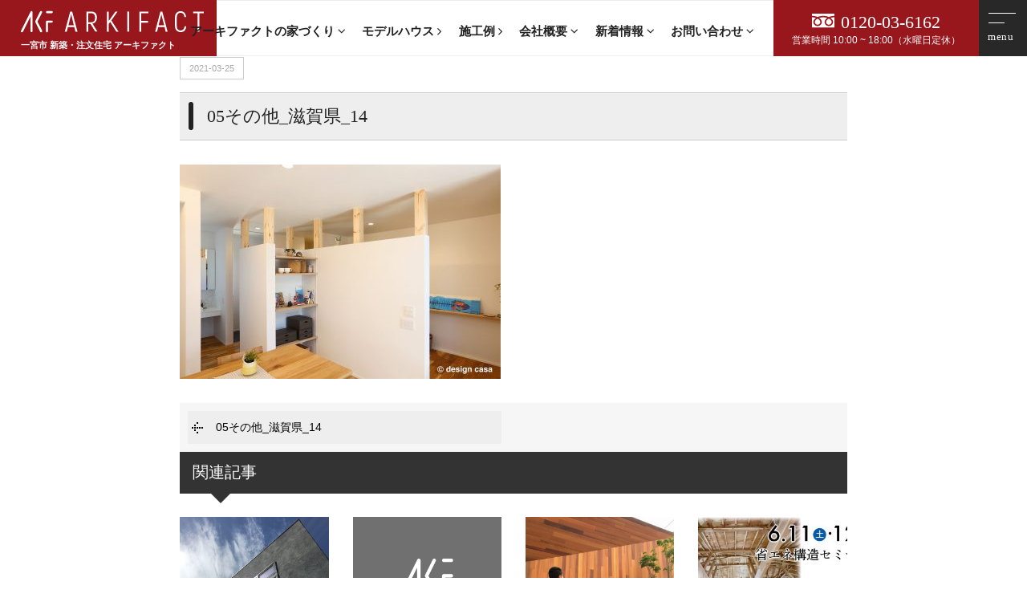

--- FILE ---
content_type: text/html; charset=UTF-8
request_url: https://arkifact.jp/05%E3%81%9D%E3%81%AE%E4%BB%96_%E6%BB%8B%E8%B3%80%E7%9C%8C_14/
body_size: 7327
content:
<!DOCTYPE html>
<html class="no-js" lang="ja">
<head>
<meta http-equiv="content-type" content="text/html; charset=UTF-8">


<!--======= Metas =======-->
<meta charset="utf-8">
<meta name="author" content="愛知県一宮市で新築・規格住宅・注文住宅のご依頼ならアーキファクト｜ARKIFACT">
<meta name="robots" content="index,follow">
<meta http-equiv="content-style-type" content="text/css; charset=UTF-8">
<meta http-equiv="content-script-type" content="text/javascript; charset=UTF-8">
<meta http-equiv="content-language" content="ja">
<meta name="viewport" content="width=device-width, initial-scale=1.0, user-scalable=no">

		<!-- All in One SEO 4.2.8 - aioseo.com -->
		<title>05その他_滋賀県_14 | 愛知県一宮市で新築・注文住宅のご依頼ならアーキファクト｜ARKIFACT</title>
		<meta name="robots" content="max-image-preview:large" />
		<link rel="canonical" href="https://arkifact.jp/05%e3%81%9d%e3%81%ae%e4%bb%96_%e6%bb%8b%e8%b3%80%e7%9c%8c_14/" />
		<meta name="generator" content="All in One SEO (AIOSEO) 4.2.8 " />

		<!-- Google tag (gtag.js) -->
<script async src="https://www.googletagmanager.com/gtag/js?id=G-6DSQCMYKK4"></script>
<script>
  window.dataLayer = window.dataLayer || [];
  function gtag(){dataLayer.push(arguments);}
  gtag('js', new Date());

  gtag('config', 'G-6DSQCMYKK4');
</script>
		<meta property="og:locale" content="ja_JP" />
		<meta property="og:site_name" content="愛知県一宮市で新築・注文住宅のご依頼ならアーキファクト｜ARKIFACT | 愛知県一宮市で新築・注文住宅のご依頼ならアーキファクトへお任せください。" />
		<meta property="og:type" content="article" />
		<meta property="og:title" content="05その他_滋賀県_14 | 愛知県一宮市で新築・注文住宅のご依頼ならアーキファクト｜ARKIFACT" />
		<meta property="og:url" content="https://arkifact.jp/05%e3%81%9d%e3%81%ae%e4%bb%96_%e6%bb%8b%e8%b3%80%e7%9c%8c_14/" />
		<meta property="article:published_time" content="2021-03-25T00:55:06+00:00" />
		<meta property="article:modified_time" content="2021-03-25T00:55:06+00:00" />
		<meta name="twitter:card" content="summary_large_image" />
		<meta name="twitter:title" content="05その他_滋賀県_14 | 愛知県一宮市で新築・注文住宅のご依頼ならアーキファクト｜ARKIFACT" />
		<script type="application/ld+json" class="aioseo-schema">
			{"@context":"https:\/\/schema.org","@graph":[{"@type":"BreadcrumbList","@id":"https:\/\/arkifact.jp\/05%e3%81%9d%e3%81%ae%e4%bb%96_%e6%bb%8b%e8%b3%80%e7%9c%8c_14\/#breadcrumblist","itemListElement":[{"@type":"ListItem","@id":"https:\/\/arkifact.jp\/#listItem","position":1,"item":{"@type":"WebPage","@id":"https:\/\/arkifact.jp\/","name":"\u30db\u30fc\u30e0","description":"\u611b\u77e5\u770c\u4e00\u5bae\u5e02\u3067\u65b0\u7bc9\u30fb\u6ce8\u6587\u4f4f\u5b85\u306e\u3054\u4f9d\u983c\u306a\u3089\u30a2\u30fc\u30ad\u30d5\u30a1\u30af\u30c8\u3078\u304a\u4efb\u305b\u304f\u3060\u3055\u3044\u3002\u6ce8\u6587\u4f4f\u5b85\u306f\u5efa\u7bc9\u5bb6\u3068\u66ae\u3089\u3057\u3092\u30c7\u30b6\u30a4\u30f3\u3059\u308b\u5bb6\u3065\u304f\u308a\u3067\u3001\u8981\u671b\u3092\u805e\u304f\u3060\u3051\u3067\u306a\u304f\u3001\u3054\u5bb6\u65cf\u306e\u66ae\u3089\u3057\u65b9\u304b\u3089\u30c7\u30b6\u30a4\u30f3\u63d0\u6848\u3044\u305f\u3057\u307e\u3059\u3002","url":"https:\/\/arkifact.jp\/"},"nextItem":"https:\/\/arkifact.jp\/05%e3%81%9d%e3%81%ae%e4%bb%96_%e6%bb%8b%e8%b3%80%e7%9c%8c_14\/#listItem"},{"@type":"ListItem","@id":"https:\/\/arkifact.jp\/05%e3%81%9d%e3%81%ae%e4%bb%96_%e6%bb%8b%e8%b3%80%e7%9c%8c_14\/#listItem","position":2,"item":{"@type":"WebPage","@id":"https:\/\/arkifact.jp\/05%e3%81%9d%e3%81%ae%e4%bb%96_%e6%bb%8b%e8%b3%80%e7%9c%8c_14\/","name":"05\u305d\u306e\u4ed6_\u6ecb\u8cc0\u770c_14","url":"https:\/\/arkifact.jp\/05%e3%81%9d%e3%81%ae%e4%bb%96_%e6%bb%8b%e8%b3%80%e7%9c%8c_14\/"},"previousItem":"https:\/\/arkifact.jp\/#listItem"}]},{"@type":"ItemPage","@id":"https:\/\/arkifact.jp\/05%e3%81%9d%e3%81%ae%e4%bb%96_%e6%bb%8b%e8%b3%80%e7%9c%8c_14\/#itempage","url":"https:\/\/arkifact.jp\/05%e3%81%9d%e3%81%ae%e4%bb%96_%e6%bb%8b%e8%b3%80%e7%9c%8c_14\/","name":"05\u305d\u306e\u4ed6_\u6ecb\u8cc0\u770c_14 | \u611b\u77e5\u770c\u4e00\u5bae\u5e02\u3067\u65b0\u7bc9\u30fb\u6ce8\u6587\u4f4f\u5b85\u306e\u3054\u4f9d\u983c\u306a\u3089\u30a2\u30fc\u30ad\u30d5\u30a1\u30af\u30c8\uff5cARKIFACT","inLanguage":"ja","isPartOf":{"@id":"https:\/\/arkifact.jp\/#website"},"breadcrumb":{"@id":"https:\/\/arkifact.jp\/05%e3%81%9d%e3%81%ae%e4%bb%96_%e6%bb%8b%e8%b3%80%e7%9c%8c_14\/#breadcrumblist"},"author":"https:\/\/arkifact.jp\/author\/admin_mgm\/#author","creator":"https:\/\/arkifact.jp\/author\/admin_mgm\/#author","datePublished":"2021-03-25T00:55:06+09:00","dateModified":"2021-03-25T00:55:06+09:00"},{"@type":"Organization","@id":"https:\/\/arkifact.jp\/#organization","name":"\u611b\u77e5\u770c\u4e00\u5bae\u5e02\u3067\u65b0\u7bc9\u30fb\u6ce8\u6587\u4f4f\u5b85\u306e\u3054\u4f9d\u983c\u306a\u3089\u30a2\u30fc\u30ad\u30d5\u30a1\u30af\u30c8\uff5cARKIFACT","url":"https:\/\/arkifact.jp\/"},{"@type":"WebSite","@id":"https:\/\/arkifact.jp\/#website","url":"https:\/\/arkifact.jp\/","name":"\u611b\u77e5\u770c\u4e00\u5bae\u5e02\u3067\u65b0\u7bc9\u30fb\u6ce8\u6587\u4f4f\u5b85\u306e\u3054\u4f9d\u983c\u306a\u3089\u30a2\u30fc\u30ad\u30d5\u30a1\u30af\u30c8\uff5cARKIFACT","description":"\u611b\u77e5\u770c\u4e00\u5bae\u5e02\u3067\u65b0\u7bc9\u30fb\u6ce8\u6587\u4f4f\u5b85\u306e\u3054\u4f9d\u983c\u306a\u3089\u30a2\u30fc\u30ad\u30d5\u30a1\u30af\u30c8\u3078\u304a\u4efb\u305b\u304f\u3060\u3055\u3044\u3002","inLanguage":"ja","publisher":{"@id":"https:\/\/arkifact.jp\/#organization"}}]}
		</script>
		<script type="text/javascript" >
			window.ga=window.ga||function(){(ga.q=ga.q||[]).push(arguments)};ga.l=+new Date;
			ga('create', "UA-194341878-1", 'auto');
			ga('send', 'pageview');
		</script>
		<script async src="https://www.google-analytics.com/analytics.js"></script>
		<!-- All in One SEO -->

<link rel='dns-prefetch' href='//ajax.googleapis.com' />
<link rel='dns-prefetch' href='//use.fontawesome.com' />
<link rel='dns-prefetch' href='//s.w.org' />
<link rel="alternate" type="application/rss+xml" title="愛知県一宮市で新築・注文住宅のご依頼ならアーキファクト｜ARKIFACT &raquo; 05その他_滋賀県_14 のコメントのフィード" href="https://arkifact.jp/feed/?attachment_id=20263" />
		<script type="text/javascript">
			window._wpemojiSettings = {"baseUrl":"https:\/\/s.w.org\/images\/core\/emoji\/13.0.1\/72x72\/","ext":".png","svgUrl":"https:\/\/s.w.org\/images\/core\/emoji\/13.0.1\/svg\/","svgExt":".svg","source":{"concatemoji":"https:\/\/arkifact.jp\/wp-includes\/js\/wp-emoji-release.min.js?ver=5.7.14"}};
			!function(e,a,t){var n,r,o,i=a.createElement("canvas"),p=i.getContext&&i.getContext("2d");function s(e,t){var a=String.fromCharCode;p.clearRect(0,0,i.width,i.height),p.fillText(a.apply(this,e),0,0);e=i.toDataURL();return p.clearRect(0,0,i.width,i.height),p.fillText(a.apply(this,t),0,0),e===i.toDataURL()}function c(e){var t=a.createElement("script");t.src=e,t.defer=t.type="text/javascript",a.getElementsByTagName("head")[0].appendChild(t)}for(o=Array("flag","emoji"),t.supports={everything:!0,everythingExceptFlag:!0},r=0;r<o.length;r++)t.supports[o[r]]=function(e){if(!p||!p.fillText)return!1;switch(p.textBaseline="top",p.font="600 32px Arial",e){case"flag":return s([127987,65039,8205,9895,65039],[127987,65039,8203,9895,65039])?!1:!s([55356,56826,55356,56819],[55356,56826,8203,55356,56819])&&!s([55356,57332,56128,56423,56128,56418,56128,56421,56128,56430,56128,56423,56128,56447],[55356,57332,8203,56128,56423,8203,56128,56418,8203,56128,56421,8203,56128,56430,8203,56128,56423,8203,56128,56447]);case"emoji":return!s([55357,56424,8205,55356,57212],[55357,56424,8203,55356,57212])}return!1}(o[r]),t.supports.everything=t.supports.everything&&t.supports[o[r]],"flag"!==o[r]&&(t.supports.everythingExceptFlag=t.supports.everythingExceptFlag&&t.supports[o[r]]);t.supports.everythingExceptFlag=t.supports.everythingExceptFlag&&!t.supports.flag,t.DOMReady=!1,t.readyCallback=function(){t.DOMReady=!0},t.supports.everything||(n=function(){t.readyCallback()},a.addEventListener?(a.addEventListener("DOMContentLoaded",n,!1),e.addEventListener("load",n,!1)):(e.attachEvent("onload",n),a.attachEvent("onreadystatechange",function(){"complete"===a.readyState&&t.readyCallback()})),(n=t.source||{}).concatemoji?c(n.concatemoji):n.wpemoji&&n.twemoji&&(c(n.twemoji),c(n.wpemoji)))}(window,document,window._wpemojiSettings);
		</script>
		<style type="text/css">
img.wp-smiley,
img.emoji {
	display: inline !important;
	border: none !important;
	box-shadow: none !important;
	height: 1em !important;
	width: 1em !important;
	margin: 0 .07em !important;
	vertical-align: -0.1em !important;
	background: none !important;
	padding: 0 !important;
}
</style>
	<link rel='stylesheet' id='css_style-css'  href='https://arkifact.jp/wp-content/themes/mgm_arkifact/style.css?ver=20170807' type='text/css' media='all' />
<link rel='stylesheet' id='css_bootstrap-css'  href='https://arkifact.jp/wp-content/themes/mgm_arkifact/css/bootstrap.min.css?ver=20170807' type='text/css' media='all' />
<link rel='stylesheet' id='css_slick-css'  href='https://arkifact.jp/wp-content/themes/mgm_arkifact/css/slick.css?ver=20170827' type='text/css' media='all' />
<link rel='stylesheet' id='css_contents-css'  href='https://arkifact.jp/wp-content/themes/mgm_arkifact/css/contents.css?ver=20170827' type='text/css' media='all' />
<link rel='stylesheet' id='css_floatSideNav-css'  href='https://arkifact.jp/wp-content/themes/mgm_arkifact/css/float_sidenav.css?ver=20170827' type='text/css' media='all' />
<link rel='stylesheet' id='css_addquicktag-css'  href='https://arkifact.jp/wp-content/themes/mgm_arkifact/css/addquicktag.css?ver=20170827' type='text/css' media='all' />
<link rel='stylesheet' id='css_fancybox-css'  href='https://arkifact.jp/wp-content/themes/mgm_arkifact/css/jquery.fancybox.min.css?ver=20170827' type='text/css' media='all' />
<link rel='stylesheet' id='css_webicon-css'  href='https://use.fontawesome.com/releases/v5.12.1/css/all.css?ver=20170827' type='text/css' media='all' />
<link rel='stylesheet' id='wp-block-library-css'  href='https://arkifact.jp/wp-includes/css/dist/block-library/style.min.css?ver=5.7.14' type='text/css' media='all' />
<link rel='stylesheet' id='wc-shortcodes-style-css'  href='https://arkifact.jp/wp-content/plugins/wc-shortcodes/public/assets/css/style.css?ver=3.46' type='text/css' media='all' />
<link rel='stylesheet' id='wordpresscanvas-font-awesome-css'  href='https://arkifact.jp/wp-content/plugins/wc-shortcodes/public/assets/css/font-awesome.min.css?ver=4.7.0' type='text/css' media='all' />
<link rel='stylesheet' id='jquery.lightbox.min.css-css'  href='https://arkifact.jp/wp-content/plugins/wp-jquery-lightbox/styles/lightbox.min.css?ver=1.4.8.2' type='text/css' media='all' />
<link rel="https://api.w.org/" href="https://arkifact.jp/wp-json/" /><link rel="alternate" type="application/json" href="https://arkifact.jp/wp-json/wp/v2/media/20263" /><link rel="EditURI" type="application/rsd+xml" title="RSD" href="https://arkifact.jp/xmlrpc.php?rsd" />
<link rel="wlwmanifest" type="application/wlwmanifest+xml" href="https://arkifact.jp/wp-includes/wlwmanifest.xml" /> 
<link rel='shortlink' href='https://arkifact.jp/?p=20263' />
<link rel="alternate" type="application/json+oembed" href="https://arkifact.jp/wp-json/oembed/1.0/embed?url=https%3A%2F%2Farkifact.jp%2F05%25e3%2581%259d%25e3%2581%25ae%25e4%25bb%2596_%25e6%25bb%258b%25e8%25b3%2580%25e7%259c%258c_14%2F" />
<link rel="alternate" type="text/xml+oembed" href="https://arkifact.jp/wp-json/oembed/1.0/embed?url=https%3A%2F%2Farkifact.jp%2F05%25e3%2581%259d%25e3%2581%25ae%25e4%25bb%2596_%25e6%25bb%258b%25e8%25b3%2580%25e7%259c%258c_14%2F&#038;format=xml" />
<link rel="icon" href="https://arkifact.jp/wp-content/uploads/2021/02/cropped-favicon-32x32.jpg" sizes="32x32" />
<link rel="icon" href="https://arkifact.jp/wp-content/uploads/2021/02/cropped-favicon-192x192.jpg" sizes="192x192" />
<link rel="apple-touch-icon" href="https://arkifact.jp/wp-content/uploads/2021/02/cropped-favicon-180x180.jpg" />
<meta name="msapplication-TileImage" content="https://arkifact.jp/wp-content/uploads/2021/02/cropped-favicon-270x270.jpg" />
<!-- Meta Pixel Code -->
<script>
!function(f,b,e,v,n,t,s)
{if(f.fbq)return;n=f.fbq=function(){n.callMethod?
n.callMethod.apply(n,arguments):n.queue.push(arguments)};
if(!f._fbq)f._fbq=n;n.push=n;n.loaded=!0;n.version='2.0';
n.queue=[];t=b.createElement(e);t.async=!0;
t.src=v;s=b.getElementsByTagName(e)[0];
s.parentNode.insertBefore(t,s)}(window, document,'script',
'https://connect.facebook.net/en_US/fbevents.js');
fbq('init', '448507870477877');
fbq('track', 'PageView');
</script>
<noscript><img height="1" width="1" style="display:none"
src="https://www.facebook.com/tr?id=448507870477877&ev=PageView&noscript=1"
/></noscript>
<!-- End Meta Pixel Code -->
</head>
<body>
<div id="header-wrap">
<!--======= header =======-->
<header id="header" class="m_fixed">
    <div class="scroll_logo"><a href="https://arkifact.jp"><img src="https://arkifact.jp/wp-content/themes/mgm_arkifact/images/logo-w.svg" alt="アーキファクト｜ARKIFACT"/><span class="ttlcopy">一宮市 新築・注文住宅 アーキファクト</span></a></div>
    <div class="pc_navi">
    <nav id="gNav">
    <ul class="navi">
    <li><a href="#" class="linkkill"><span>アーキファクトの家づくり <i class="fa fa-angle-down"></i></span></a>
    <ul class="sub-menu">
        <li><a href="https://arkifact.jp/house/">アーキファクトの家づくり</a></li>
        <li><a href="https://arkifact.jp/concept/">コンセプト</a></li>
        <li><a href="https://arkifact.jp/design/">デザインへのこだわり</a></li>
        <li><a href="https://arkifact.jp/spec/">性能について</a></li>
        <li><a href="https://arkifact.jp/flow/">家づくりの流れ</a></li>
        <li><a href="https://arkifact.jp/life/">ライフプランについて</a></li>
        <li><a href="https://arkifact.jp/sozai/">あるべき素材</a></li>
    </ul></li>
    <li><a href="https://arkifact.jp/news/21350/"><span>モデルハウス <i class="fa fa-angle-right"></i></span></a></li>
    <li><a href="https://arkifact.jp/gallery/"><span>施工例 <i class="fa fa-angle-right"></i></span></a></li>
    <li><a href="#" class="linkkill"><span>会社概要 <i class="fa fa-angle-down"></i></span></a>
    <ul class="sub-menu">
        <li><a href="https://arkifact.jp/company/">会社概要</a></li>
        <li><a href="https://arkifact.jp/recruit/">求人情報</a></li>
    </ul></li>
    <li><a href="#" class="linkkill"><span>新着情報 <i class="fa fa-angle-down"></i></span></a>
    <ul class="sub-menu">
      <li><a href="https://arkifact.jp/category/news/">お知らせ</a></li>
      <li><a href="https://arkifact.jp/category/event/">見学会・イベント</a></li>
      <li><a href="https://arkifact.jp/category/model_blog/">モデルハウスブログ</a></li>
      <li><a href="https://arkifact.jp/interview/">お客様の声</a></li>
    </ul></li>
    <li><a href="#" class="linkkill"><span>お問い合わせ <i class="fa fa-angle-down"></i></span></a>
    <ul class="sub-menu">
      <li><a href="https://arkifact.jp/soudan/">無料相談会</a></li>
      <li><a href="https://arkifact.jp/shiryo/">資料請求</a></li>
      <li><a href="https://arkifact.jp/contact/">お問い合わせ</a></li>
    </ul></li>
    </ul>
    <div class="mask"></div>
    </nav>
    </div>
    <div class="pc_contact">
      <p><span x-ms-format-detection="none"><img src="https://arkifact.jp/wp-content/themes/mgm_arkifact/images/freedial-w.svg" alt="フリーダイヤル">0120-03-6162</span>
      営業時間 10:00 ~ 18:00（水曜日定休）</p>
    </div>
</header>
<div class="Toggle"><span></span><span></span></div>
<div class="scroll_tgl_wrap"><div class="togglewrap"><div class="togglewrap_inner">
<div class="tgl_ctaback">
<div class="row">
  <div class="col-sm-6">
    <p class="cta-shiryo"><a href="https://arkifact.jp/shiryo/"><img src="https://arkifact.jp/wp-content/themes/mgm_arkifact/images/pamphlet-img.png" alt=""></a></p>
  </div>
  <div class="col-sm-6">
    <p class="m20-bottom txt-center"><span class="tel ver--freedial"><img src="https://arkifact.jp/wp-content/themes/mgm_arkifact/images/freedial.svg" alt="フリーダイヤル">0120-03-6162</span>受付時間：10:00 ~ 18:00<br>お気軽にお問い合わせください。</p>
    <div class="cta-contact"><div class="btn-more btn-four ver-main"><a href="https://arkifact.jp/contact/">お問い合わせ　<i class="fas fa-caret-right"></i></a></div></div>
    <div class="cta-soudan"><div class="btn-more btn-four ver-sub"><a href="https://arkifact.jp/actegory/event/">イベント一覧　<i class="fas fa-caret-right"></i></a></div></div>
  </div>
</div>
</div>
<div class="row">
<div class="col-sm-12">
    <h5 class="tgllogo"><a href="https://arkifact.jp/"><img src="https://arkifact.jp/wp-content/themes/mgm_arkifact/images/logo.svg" alt="アーキファクト｜トップページへ"></a></h5>
    <p class="pc-center m20-bottom">アーキファクト（株式会社　細田建築）<br>〒494-0015 愛知県一宮市西中野字下中野207-1　<br>【フリーダイヤル】0120-03-6162　【FAX】(0586)69-2477<br>
    営業時間：10:00 ~ 18:00　定休日：水曜日</p>
</div>
</div>
<div class="mainvav-wrap">
  <ul class="mainvav">
  <li><a href="https://arkifact.jp/house/">アーキファクトの家づくり</a></li>
  <li><a href="https://arkifact.jp/concept/">コンセプト</a></li>
  <li><a href="https://arkifact.jp/company/">会社概要</a></li>
  <li><a href="https://arkifact.jp/news/21350/">モデルハウス</a></li>
  <li><a href="https://arkifact.jp/gallery/">施工例</a></li>
  <li><a href="https://arkifact.jp/design/">デザインへのこだわり</a></li>
  <li><a href="https://arkifact.jp/spec/">性能について</a></li>
  <li><a href="https://arkifact.jp/flow/">家づくりの流れ</a></li>
  <li><a href="https://arkifact.jp/life/">ライフプランについて</a></li>
  <li><a href="https://arkifact.jp/sozai/">あるべき素材</a></li>
  <li><a href="https://arkifact.jp/soudan/">無料相談会</a></li>
  <li><a href="https://arkifact.jp/recruit/">求人情報</a></li>
  <li><a href="https://arkifact.jp/shiryo/">資料請求</a></li>
  <li><a href="https://arkifact.jp/contact/">お問い合わせ</a></li>
  <li><a href="https://arkifact.jp/category/news/">お知らせ</a></li>
  <li><a href="https://arkifact.jp/category/event/">見学会・イベント</a></li>
  <li><a href="https://arkifact.jp/category/model_blog/">モデルハウスブログ</a></li>
  <li><a href="https://arkifact.jp/interview/">お客様の声</a></li>
  <li><a href="https://www.instagram.com/arkifact.jp/" target="_blank" rel="noopener noreferrer">Instagram <i class="fab fa-instagram"></i></a></li>
  </ul>
</div>
</div></div></div>
</div>
<!--======= headder =======-->

<!-- #PAN -->
<div id="pls">
  <div class="container">
    <div class="row">
      <div class="col-md-12">
        <div id="pan">
          <!-- Breadcrumb NavXT 6.6.0 -->
<span property="itemListElement" typeof="ListItem"><a property="item" typeof="WebPage" title="愛知県一宮市で新築・注文住宅のご依頼ならアーキファクト｜ARKIFACTへ移動" href="https://arkifact.jp" class="home"><span property="name"><i class="fa fa-home"></i> HOME</span></a><meta property="position" content="1"></span> &gt; <span class="post post-attachment current-item">05その他_滋賀県_14</span>        </div>
      </div>
    </div>
  </div>
</div>
<!-- メインコンテンツ -->

<div class="container">
  <div class="row">
      <div class="col-md-10 col-md-offset-1">
      <div id="main">
                  <div id="date">
            2021-03-25          </div>
          <h1>05その他_滋賀県_14</h1>
          <div class="sgl">
                      </div>
                  <p class="attachment"><a href='https://arkifact.jp/wp-content/uploads/2021/03/05その他_滋賀県_14.jpg' rel="lightbox[20263]"><img width="400" height="267" src="https://arkifact.jp/wp-content/uploads/2021/03/05その他_滋賀県_14-400x267.jpg" class="attachment-medium size-medium" alt="" loading="lazy" srcset="https://arkifact.jp/wp-content/uploads/2021/03/05その他_滋賀県_14-400x267.jpg 400w, https://arkifact.jp/wp-content/uploads/2021/03/05その他_滋賀県_14-1024x682.jpg 1024w, https://arkifact.jp/wp-content/uploads/2021/03/05その他_滋賀県_14-768x512.jpg 768w, https://arkifact.jp/wp-content/uploads/2021/03/05その他_滋賀県_14.jpg 1280w" sizes="(max-width: 400px) 100vw, 400px" /></a></p>
                  <div id="next">
            <div class="row">
              <div class="col-xs-6"> <span class="nx_left">
                <a href="https://arkifact.jp/05%e3%81%9d%e3%81%ae%e4%bb%96_%e6%bb%8b%e8%b3%80%e7%9c%8c_14/" rel="prev">05その他_滋賀県_14</a>                </span></div>
              <div class="col-xs-6"> <span class="nx_right">
                                </span></div>
            </div>
          </div>
                    <!-- 関連記事 -->
                        
            <div class="related">
            <h3>関連記事</h3>
            <div class="row m20-top">
            
            <div class="col-xs-6 col-sm-3"><a href="https://arkifact.jp/news/21347/">
                <div class="related-thumb">
                                <img width="300" height="300" src="https://arkifact.jp/wp-content/uploads/2022/10/KIACT-300x300.jpg" class="attachment-thumbnail size-thumbnail wp-post-image" alt="" loading="lazy" srcset="https://arkifact.jp/wp-content/uploads/2022/10/KIACT-300x300.jpg 300w, https://arkifact.jp/wp-content/uploads/2022/10/KIACT-420x420.jpg 420w" sizes="(max-width: 300px) 100vw, 300px" />                                    </div>

                <div class="related-title">
                プライバシーを守り、団欒を愉しむ家                </div>
            </a></div>

            
            <div class="col-xs-6 col-sm-3"><a href="https://arkifact.jp/model_blog/21251/">
                <div class="related-thumb">
                                    <img src="https://arkifact.jp/wp-content/themes/mgm_arkifact/images/eye.jpg" alt="NO IMAGE">
                                    </div>

                <div class="related-title">
                【予約制】2棟同時モデルハウス見学会開催!!                </div>
            </a></div>

            
            <div class="col-xs-6 col-sm-3"><a href="https://arkifact.jp/news/20977/">
                <div class="related-thumb">
                                <img width="300" height="300" src="https://arkifact.jp/wp-content/uploads/2021/06/ARKIFACTimage-300x300.jpg" class="attachment-thumbnail size-thumbnail wp-post-image" alt="" loading="lazy" srcset="https://arkifact.jp/wp-content/uploads/2021/06/ARKIFACTimage-300x300.jpg 300w, https://arkifact.jp/wp-content/uploads/2021/06/ARKIFACTimage-420x420.jpg 420w" sizes="(max-width: 300px) 100vw, 300px" />                                    </div>

                <div class="related-title">
                幸せな暮らしをデザインする“ARKIFACT”                </div>
            </a></div>

            
            <div class="col-xs-6 col-sm-3"><a href="https://arkifact.jp/news/21226/">
                <div class="related-thumb">
                                <img width="300" height="300" src="https://arkifact.jp/wp-content/uploads/2022/05/同時イベント-300x300.jpg" class="attachment-thumbnail size-thumbnail wp-post-image" alt="" loading="lazy" srcset="https://arkifact.jp/wp-content/uploads/2022/05/同時イベント-300x300.jpg 300w, https://arkifact.jp/wp-content/uploads/2022/05/同時イベント-420x420.jpg 420w" sizes="(max-width: 300px) 100vw, 300px" />                                    </div>

                <div class="related-title">
                6/11(土)•12(日)モデルハウス見学会開催【予約制】                </div>
            </a></div>

                        </div>
            </div>
                        <!-- 関連記事ここまで -->
                    <!-- / メイン（左側） -->
        </div></div>
  </div>
</div>
<!--======= pageup 固定 =======-->
<aside class="pageup"><a href="#pageup"></a></aside>
<!--======= footer =======-->
<footer id="footer">
<div class="footer_upper">
<div class="content_inner">
    <h2 class="top-bfont ver-cta">
      <span class="ja">資料請求・お問い合わせ</span>
      <span class="en">contact us</span>
    </h2>
<div class="row m60-bottom">
  <div class="col-sm-6">
    <p class="cta-shiryo"><a href="https://arkifact.jp/shiryo/"><img src="https://arkifact.jp/wp-content/themes/mgm_arkifact/images/pamphlet-img.png" alt="資料請求はこちら"></a></p>
  </div>
  <div class="col-sm-6">
    <p class="m20-bottom txt-center"><span class="tel ver--freedial"><img src="https://arkifact.jp/wp-content/themes/mgm_arkifact/images/freedial.svg" alt="フリーダイヤル">0800-170-1118</span>受付時間：10:00 ~ 18:00<br>お気軽にお問い合わせください。</p>
    <div class="cta-contact"><div class="btn-more btn-four ver-main"><a href="https://arkifact.jp/contact/">お問い合わせ　<i class="fas fa-caret-right"></i></a></div></div>
    <div class="cta-soudan"><div class="btn-more btn-four ver-sub"><a href="https://arkifact.jp/category/event/">イベント予約　<i class="fas fa-caret-right"></i></a></div></div>
  </div>
</div>
</div>
</div>
<div class="footer_bottom">
    <div class="row">
    <div class="col-sm-12">
        <h5 class="footlogo"><a href="https://arkifact.jp/"><img src="https://arkifact.jp/wp-content/themes/mgm_arkifact/images/logo-icon.svg" alt="アーキファクト｜トップページへ"><br>
        一宮市 新築・注文住宅 アーキファクト</a></h5>
        <p class="pc-center m20-bottom">【フリーダイヤル】0800-170-1118　【FAX】(0586)69-2477<br>
        営業時間：10:00 ~ 18:00　定休日：水曜日</p>
    </div>
    </div>
<div class="mainvav-wrap">
  <ul class="mainvav">
  <li><a href="https://arkifact.jp/house/">アーキファクトの家づくり</a></li>
  <li><a href="https://arkifact.jp/concept/">コンセプト</a></li>
  <li><a href="https://arkifact.jp/company/">会社概要</a></li>
  <li><a href="https://arkifact.jp/news/21350/">モデルハウス</a></li>
  <li><a href="https://arkifact.jp/gallery/">施工例</a></li>
  <li><a href="https://arkifact.jp/design/">デザインへのこだわり</a></li>
  <li><a href="https://arkifact.jp/spec/">性能について</a></li>
  <li><a href="https://arkifact.jp/flow/">家づくりの流れ</a></li>
  <li><a href="https://arkifact.jp/life/">ライフプランについて</a></li>
  <li><a href="https://arkifact.jp/sozai/">あるべき素材</a></li>
  <li><a href="https://arkifact.jp/soudan/">無料相談会</a></li>
  <li><a href="https://arkifact.jp/recruit/">求人情報</a></li>
  <li><a href="https://arkifact.jp/shiryo/">資料請求</a></li>
  <li><a href="https://arkifact.jp/contact/">お問い合わせ</a></li>
  <li><a href="https://arkifact.jp/category/news/">お知らせ</a></li>
  <li><a href="https://arkifact.jp/category/event/">見学会・イベント</a></li>
  <li><a href="https://arkifact.jp/category/model_blog/">モデルハウスブログ</a></li>
  <li><a href="https://arkifact.jp/interview/">お客様の声</a></li>
  <li><a href="https://www.instagram.com/arkifact.jp/" target="_blank" rel="noopener noreferrer">Instagram <i class="fab fa-instagram"></i></a></li>
  <li><a href="https://www.hosoda-kenchiku.jp/" target="_blank" rel="noopener noreferrer">HOSODA KENCHIKU</a></li>
  </ul>
</div>
</div>
</footer>
<address>Copyright&copy;ARKIFACT.</address>
<!--======= 新着オーバーレイ =======-->
<!--======= fotter 固定メニュー =======-->
<ul class="footer_menu">
  <li class="f-tel"><a href="tel:0800-170-1118"><span class="f-tel-icon"><img src="https://arkifact.jp/wp-content/themes/mgm_arkifact/images/freedial.svg" alt="フリーダイヤル"></span>0800-170-1118</a></li>
  <li class="f-contact"><a href="https://arkifact.jp/soudan/"><i class="fa fa-coffee"></i><br>
    無料相談</a></li>
  <li class="f-about"><a href="https://arkifact.jp/company/"><i class="fa fa-home" aria-hidden="true"></i><br>
    会社概要</a></li>
</ul>
<!--======= fotter end =======-->
<script type='text/javascript' src='https://ajax.googleapis.com/ajax/libs/jquery/1.12.4/jquery.min.js?ver=20170807' id='jquery-js'></script>
<script type='text/javascript' src='https://arkifact.jp/wp-includes/js/imagesloaded.min.js?ver=4.1.4' id='imagesloaded-js'></script>
<script type='text/javascript' src='https://arkifact.jp/wp-includes/js/masonry.min.js?ver=4.2.2' id='masonry-js'></script>
<script type='text/javascript' src='https://arkifact.jp/wp-includes/js/jquery/jquery.masonry.min.js?ver=3.1.2b' id='jquery-masonry-js'></script>
<script type='text/javascript' id='wc-shortcodes-rsvp-js-extra'>
/* <![CDATA[ */
var WCShortcodes = {"ajaxurl":"https:\/\/arkifact.jp\/wp-admin\/admin-ajax.php"};
/* ]]> */
</script>
<script type='text/javascript' src='https://arkifact.jp/wp-content/plugins/wc-shortcodes/public/assets/js/rsvp.js?ver=3.46' id='wc-shortcodes-rsvp-js'></script>
<script type='text/javascript' src='https://arkifact.jp/wp-content/themes/mgm_arkifact/js/bootstrap.min.js?ver=20170807' id='js_bootstrap-js'></script>
<script type='text/javascript' src='https://arkifact.jp/wp-content/themes/mgm_arkifact/js/modernizr.js?ver=20170807' id='js_modernizr-js'></script>
<script type='text/javascript' src='https://arkifact.jp/wp-content/plugins/wp-jquery-lightbox/jquery.touchwipe.min.js?ver=1.4.8.2' id='wp-jquery-lightbox-swipe-js'></script>
<script type='text/javascript' id='wp-jquery-lightbox-js-extra'>
/* <![CDATA[ */
var JQLBSettings = {"showTitle":"1","showCaption":"1","showNumbers":"1","fitToScreen":"1","resizeSpeed":"400","showDownload":"0","navbarOnTop":"0","marginSize":"0","slideshowSpeed":"4000","prevLinkTitle":"\u524d\u306e\u753b\u50cf","nextLinkTitle":"\u6b21\u306e\u753b\u50cf","closeTitle":"\u30ae\u30e3\u30e9\u30ea\u30fc\u3092\u9589\u3058\u308b","image":"\u753b\u50cf ","of":"\u306e","download":"\u30c0\u30a6\u30f3\u30ed\u30fc\u30c9","pause":"(\u30b9\u30e9\u30a4\u30c9\u30b7\u30e7\u30fc\u3092\u505c\u6b62\u3059\u308b)","play":"(\u30b9\u30e9\u30a4\u30c9\u30b7\u30e7\u30fc\u3092\u518d\u751f\u3059\u308b)"};
/* ]]> */
</script>
<script type='text/javascript' src='https://arkifact.jp/wp-content/plugins/wp-jquery-lightbox/jquery.lightbox.min.js?ver=1.4.8.2' id='wp-jquery-lightbox-js'></script>
<script type='text/javascript' src='https://arkifact.jp/wp-includes/js/wp-embed.min.js?ver=5.7.14' id='wp-embed-js'></script>
<script type='text/javascript' src='https://arkifact.jp/wp-content/themes/mgm_arkifact/js/slick.min.js?ver=20170827' id='js_slick-js'></script>
<script type='text/javascript' src='https://arkifact.jp/wp-content/themes/mgm_arkifact/js/float_sidenav.js?ver=20170827' id='js_float_sidenav-js'></script>
<script type='text/javascript' src='https://arkifact.jp/wp-content/themes/mgm_arkifact/js/contents.js?ver=20170827' id='js_mgm_contents-js'></script>
<script type='text/javascript' src='https://arkifact.jp/wp-content/themes/mgm_arkifact/js/jquery.fancybox.min.js?ver=20170827' id='js_fancybox-js'></script>
<script type='text/javascript' src='https://arkifact.jp/wp-content/themes/mgm_arkifact/js/jquery.qrcode.min.js?ver=20170827' id='js_qrcode-js'></script>
<!--[if lt IE 9]>
<script type='text/javascript' src='https://arkifact.jp/wp-content/themes/mgm_arkifact/js/mgm-ie9.js?ver=20170827' id='js_mgm_ie9-js'></script>
<![endif]-->
<!--[if lt IE 9]>
<script type='text/javascript' src='https://arkifact.jp/wp-content/themes/mgm_arkifact/js/respond.min.js?ver=20170827' id='js_respond-js'></script>
<![endif]-->
</body></html>


--- FILE ---
content_type: text/css
request_url: https://arkifact.jp/wp-content/themes/mgm_arkifact/style.css?ver=20170807
body_size: 301
content:
@charset "utf-8";
/*
Theme Name: mgm_arkifact
Theme URI: http://mgm-design.jp/
Description: mgm_arkifact アーキファクト様専用テーマです。
Version: 1.0
Author: MGM
Author URI: http://mgm-design.jp/
Tags: simple

	 http://mgm-design.jp/

	This theme was designed and built by MGM,
	whose blog you will find at http://mgm-design.jp/

	The CSS, XHTML and design is released under GPL:
	http://www.opensource.org/licenses/gpl-license.php

*/

@import "css/main.css";     /* メイン */
@import "css/contents.css"; /* オリジナル */
@import "css/top.css"; /* トップページ */
@import "css/style.css"; /* scss */


--- FILE ---
content_type: text/css
request_url: https://arkifact.jp/wp-content/themes/mgm_arkifact/css/float_sidenav.css?ver=20170827
body_size: 1402
content:
@charset "utf-8";
/* pageup */
.pageup {
	position: fixed;
	bottom: 20px;
	right: 20px;
  z-index: 5555;
  -webkit-transition: 0.5s ease-in-out;
  -moz-transition: 0.5s ease-in-out;
  -o-transition: 0.5s ease-in-out;
  transition: 0.5s ease-in-out;
  opacity: 0.0;
  filter: alpha(opacity=0);
  -moz-opacity: 0.0;
}
.pageup.on-active {
    opacity: 1.0;
    filter: alpha(opacity=100);
    -moz-opacity: 1.0;
}
.pageup a {
	position: relative;
	display: block;
	width: 56px;
	height: 56px;
	text-decoration: none;
	background-color: #fff;
	border-radius: 10px;
	-webkit-border-radius: 50%;
	-moz-border-radius: 10px;
	-webkit-transition: 0.5s ease-in-out;
	-moz-transition: 0.5s ease-in-out;
	-o-transition: 0.5s ease-in-out;
	transition: 0.5s ease-in-out;
}
.pageup a::before {
	font-family: 'Font Awesome 5 Free';
	font-weight: 900;
	content: '\f0de';
	font-size: 44px;
	color: #90171d;
	position: absolute;
	width: 27px;
	height: 38px;
	top: -8px;
	bottom: 0;
	right: 0;
	left: 0;
	margin: auto;
	text-align: center;
}
.pageup a:hover {
  opacity: 0.6;
  filter: alpha(opacity=60);
  -moz-opacity: 0.6;
}
@media screen and (max-width: 1024px) {
.pageup {
	bottom: 70px;
    right: 6px;
}
.pageup a {
    width: 36px;
    height: 36px;
}
.pageup a::before {
	font-size: 24px;
	top: 10px;
}
.pageup a::after {
	display: none;
}
}
/************************
side-navi
*************************/
/* サイドメニュー */
.side-navi-wrap {
	position: fixed;
	height: calc(100% - 110px);
	right: 0;
	bottom: 0;
	z-index: 100;
	overflow: hidden;
	display: -webkit-box;
	display: -ms-flexbox;
	display: flex;
	-webkit-box-pack: center;
	-ms-flex-pack: center;
	justify-content: center;
	-webkit-box-orient: vertical;
	-webkit-box-direction: normal;
	-ms-flex-direction: column;
	flex-direction: column;
}
/* 1000px以下用の記述 */
@media screen and (max-width: 1170px) {
.side-navi-wrap {
	display: none;
}
}
/*side-event=======================*/
.side-navi-wrap a {
	text-decoration: none;
  display: block;
  margin-bottom: 6px;
  display: -webkit-box;
  display: -ms-flexbox;
  display: flex;
  -webkit-box-pack:end;
  -ms-flex-pack:end;
  justify-content:flex-end;
}
.side-navi-wrap a:last-child {
  margin-bottom: 0;
}
a .side-normal {
	position: relative;
	display: block;
	width: 34px;
	height: auto;
	padding: 36px 8px 14px 0px;
	letter-spacing: 0.06em;
	font-size: 0.9rem;
	font-weight: bold;
	-webkit-writing-mode: vertical-rl;
	-ms-writing-mode: tb-rl;
	writing-mode: vertical-rl;
	text-transform: uppercase;
	-webkit-transition: 0.5s ease-in-out;
	-moz-transition: 0.5s ease-in-out;
	-o-transition: 0.5s ease-in-out;
	transition: 0.5s ease-in-out;
}
.side-navi-wrap a .side-normal {
    border-radius: 8px 0 0 8px;
    -webkit-border-radius: 8px 0 0 8px;
    -moz-border-radius: 8px 0 0 8px;
}
a .side-normal::before {
	position: absolute;
}
a:hover .side-normal::after{
    opacity: 1.0;
    filter: alpha(opacity=0);
    -moz-opacity: 1.0;
    position: absolute;
}
a .side-normal.is-event {
    color: #222;
    background-color: #fff;
}
a .side-normal.is-online {
    color: #222;
    background-color: #fff;
}
a .side-normal.is-visit {
    color: #222;
    background-color: #fff;
}
a .side-normal.is-insta {
    color: #222;
    background-color: #fff;
}
a .side-normal.is-event:hover, a .side-normal.is-online:hover, a .side-normal.is-visit:hover, a .side-normal.is-insta:hover {
  color: #fff;
  background-color: #da3e12;
}
a .side-normal.is-event::before {
	content: '\f024';
	font-family: "Font Awesome 5 Free";
	font-weight: 900;
	font-size: 0.8rem;
	color: #222;
	top: 16px;
	right: 9px;
	-webkit-transition: 0.5s ease-in-out;
	-moz-transition: 0.5s ease-in-out;
	-o-transition: 0.5s ease-in-out;
	transition: 0.5s ease-in-out;
}
a .side-normal.is-online::before {
	content: '\f109';
	font-family: "Font Awesome 5 Free";
	font-weight: 700;
	font-size: 0.8rem;
	color: #222;
	top: 16px;
	right: 9px;
	-webkit-transition: 0.5s ease-in-out;
	-moz-transition: 0.5s ease-in-out;
	-o-transition: 0.5s ease-in-out;
	transition: 0.5s ease-in-out;
}
a .side-normal.is-visit::before {
	content: '\f16d';
	font-family: "Font Awesome 5 Free";
	font-weight: 700;
	font-size: 0.8rem;
	color: #222;
	top: 16px;
	right: 9px;
	-webkit-transition: 0.5s ease-in-out;
	-moz-transition: 0.5s ease-in-out;
	-o-transition: 0.5s ease-in-out;
	transition: 0.5s ease-in-out;
}
a .side-normal.is-insta::before {
	content: '\f16d';
	font-family: "Font Awesome 5 Brands";
	font-weight: 500;
	font-size: 1.6rem;
	color: #222;
	top: 14px;
	right: 0;
	-webkit-transition: 0.5s ease-in-out;
	-moz-transition: 0.5s ease-in-out;
	-o-transition: 0.5s ease-in-out;
	transition: 0.5s ease-in-out;
}
a .side-normal.is-event:hover::before, a .side-normal.is-online:hover::before, a .side-normal.is-visit:hover::before, a .side-normal.is-insta:hover::before {
  color: #fff;
}
/************************
side-sns
*************************/
/* サイドsns */
.side-sns-wrap {
	position: fixed;
	height: calc(100% - 110px);
	left: 10px;
	bottom: 0;
	z-index: 100;
	overflow: hidden;
	display: -webkit-box;
	display: -ms-flexbox;
	display: flex;
	-webkit-box-pack: center;
	-ms-flex-pack: center;
	justify-content: center;
	-webkit-box-orient: vertical;
	-webkit-box-direction: normal;
	-ms-flex-direction: column;
	flex-direction: column;
}
.side-sns-wrap_inner {
	display: -webkit-box;
	display: -ms-flexbox;
	display: flex;
	-webkit-box-pack: center;
	-ms-flex-pack: center;
	justify-content: center;
	-webkit-box-orient: vertical;
	-webkit-box-direction: normal;
	-ms-flex-direction: column;
	flex-direction: column;
	text-align: center;
}
/* 1000px以下用の記述 */
@media screen and (max-width: 1170px) {
.side-sns-wrap {
	display: none;
}
}
.side-sns_ttl {
  -webkit-writing-mode: vertical-rl;
  -ms-writing-mode: tb-rl;
	writing-mode: vertical-rl;
	padding-bottom: 8px;
}
.side-sns-wrap_inner a {
	font-size: 1.36rem;
	text-align: center;
	padding-bottom: 4px;
}
/* active */
.side-sns-wrap_inner.active {
	color: #fff;
}
.side-sns-wrap_inner.active a {
	color: #fff;
}

/* modal
-----------------------------------------*/
#c-modal {
    position: fixed;
    bottom: 80px;
    right: 18px;
    z-index: 999999;
    width: 90%;
    max-width: 300px;
    height: auto;
}
#c-modal p {
	border-radius: 16px;        /* CSS3 */
	-webkit-border-radius: 16px;    /* Safari,Google Chrome*/
	-moz-border-radius: 16px;   /* Firefox */
	overflow: hidden;
	box-shadow: 0 0 20px rgba(0,0,0,0.15);
}
#c-modal img {
  max-width: 100%;
}
#c-modal_close {
    width: 30px;
    height: 30px;
    background-color: #fff;
    color: #222;
    font-size: 1.1em;
    border-radius: 50%;
    -webkit-border-radius: 50%;
    -moz-border-radius: 50%;
    top: -6px;
    right: -6px;
    position: absolute;
}
#c-modal_close i {
    padding: 8px 0 0 10px;
}
@media screen and (max-width: 1024px) {
#c-modal {
    display: none;
}
}


--- FILE ---
content_type: text/css
request_url: https://arkifact.jp/wp-content/themes/mgm_arkifact/css/main.css
body_size: 5223
content:
/* =============================================================================
   HTML5
   ========================================================================== */

/*
 * Corrects block display not defined in IE6/7/8/9 & FF3
 */

article, aside, details, figcaption, figure, footer, header, hgroup, nav, section, summary {
	display: block;
}
/*
 * Corrects inline-block display not defined in IE6/7/8/9 & FF3
 */

/* audio, canvas, video {
	display: inline-block;
 *display: inline;
 *zoom: 1;
} */
/*
 * Prevents modern browsers from displaying 'audio' without controls
 * Remove excess height in iOS5 devices
 */

audio:not([controls]) {
	display: none;
	height: 0;
}

/*
 * Addresses styling for 'hidden' attribute not present in IE7/8/9, FF3, S4
 * Known issue: no IE6 support
 */

[hidden] {
 display: none;
}
/* =============================================================================
   Base
   ========================================================================== */

/*
 * 1. Corrects text resizing oddly in IE6/7 when body font-size is set using em units
 *    http://clagnut.com/blog/348/#c790
 * 2. Prevents iOS text size adjust after orientation change, without disabling user zoom
 *    www.456bereastreet.com/archive/201012/controlling_text_size_in_safari_for_ios_without_disabling_user_zoom/
 */

html {
	font-size: 62.5%; /* 1 */
	-ms-text-size-adjust: 62.5%; /* 2 */
	-webkit-font-smoothing: antialiased;
	-webkit-text-size-adjust: none;
}
/*
 * Addresses font-family inconsistency between 'textarea' and other form elements.
 */

html, button, input, select, textarea {
	font-family: sans-serif;
}
/*
 * Addresses margins handled incorrectly in IE6/7
 */

body {
	margin: 0;
	font-weight: normal;
	color: #000;
	word-wrap: break-word;
	overflow-wrap: break-word;
}
/* =============================================================================
   Typography
   ========================================================================== */

/*
 * Addresses font sizes and margins set differently in IE6/7
 * Addresses font sizes within 'section' and 'article' in FF4+, Chrome, S5
 */

h1 {
	margin: 0;
}
h2 {
	margin: 0;
}
h3 {
	margin: 0;
}
h4 {
	margin: 0;
}
h5 {
	margin: 0;
}
h6 {
	margin: 0;
}
h1, h2, h3, h4, h5, h6 {
	font-weight: normal;
}
/*
 * Addresses styling not present in IE7/8/9, S5, Chrome
 */

abbr[title] {
	border-bottom: 1px dotted;
}
/*
 * Addresses style set to 'bolder' in FF3+, S4/5, Chrome
*/

b, strong {
	font-weight: bold;
}
blockquote {
	margin: 1em 40px;
}
/*
 * Addresses styling not present in S5, Chrome
 */

dfn {
	font-style: italic;
}
/*
 * Addresses styling not present in IE6/7/8/9
 */

mark {
	background: #ff0;
	color: #000;
}
/*
 * Addresses margins set differently in IE6/7
 */

p {
	margin: 0em;
}
/*
 * Corrects font family set oddly in IE6, S4/5, Chrome
 * en.wikipedia.org/wiki/User:Davidgothberg/Test59
 */

pre, code, kbd, samp {
	font-family: monospace, serif;
	_font-family: 'courier new', monospace;
	font-size: 1em;
}
/*
 * Improves readability of pre-formatted text in all browsers
 */

pre {
	white-space: pre;
	white-space: pre-wrap;
	word-wrap: break-word;
}
/*
 * 1. Addresses CSS quotes not supported in IE6/7
 * 2. Addresses quote property not supported in S4
 */

/* 1 */

q {
	quotes: none;
}
/* 2 */

q:before, q:after {
	content: '';
	content: none;
}
col-xs {
	font-size: 75%;
}
/*
 * Prevents sub and sup affecting line-height in all browsers
 * gist.github.com/413930
 */
sub, sup {
	font-size: 75%;
	line-height: 0;
	position: relative;
	vertical-align: baseline;
}
sup {
	top: -0.5em;
}
sub {
	bottom: -0.25em;
}
/* =============================================================================
   Lists
   ========================================================================== */

/*
 * Addresses margins set differently in IE6/7
 */

dl, menu, ol, ul {
	margin: 0 0;
}
dd {
	margin: 0 0 0 0px;
}
/*

 * Addresses paddings set differently in IE6/7
 */

menu, ol, ul {
	padding: 0 0 0 0px;
}
/*
 * Corrects list images handled incorrectly in IE7
 */

nav ul, nav ol {
	list-style: none;
	list-style-image: none;
}
/* =============================================================================
   Embedded content
   ========================================================================== */

/*
 * 1. Removes border when inside 'a' element in IE6/7/8/9, FF3
 * 2. Improves image quality when scaled in IE7
 *    code.flickr.com/blog/2008/11/12/on-ui-quality-the-little-things-client-side-image-resizing/
 */

img {
	border: 0; /* 1 */
	-ms-interpolation-mode: bicubic; /* 2 */
}
/*
 * Corrects overflow displayed oddly in IE9
 */

svg:not(:root) {
	overflow: hidden;
}
/* =============================================================================
   Figures
   ========================================================================== */

/*
 * Addresses margin not present in IE6/7/8/9, S5, O11
 */

figure {
	margin: 0;
}
/* =============================================================================
   Forms
   ========================================================================== */

/*
 * Corrects margin displayed oddly in IE6/7
 */

form {
	margin: 0;
}
/*
 * Define consistent border, margin, and padding
 */

fieldset {
	border: 1px solid #c0c0c0;
	margin: 0 2px;
	padding: 0.35em 0.625em 0.75em;
}
/*
 * 1. Corrects color not being inherited in IE6/7/8/9
 * 2. Corrects text not wrapping in FF3
 * 3. Corrects alignment displayed oddly in IE6/7
 */

legend {
	border: 0; /* 1 */
	padding: 0;
	white-space: normal; /* 2 */
 *margin-left: -7px; /* 3 */
}
/*
 * 1. Corrects font size not being inherited in all browsers
 * 2. Addresses margins set differently in IE6/7, FF3+, S5, Chrome
 * 3. Improves appearance and consistency in all browsers
 */

button, input, select, textarea {
	font-size: 100%; /* 1 */
	margin: 0; /* 2 */
	vertical-align: baseline; /* 3 */
 *vertical-align: middle; /* 3 */
}
/*
 * Addresses FF3/4 setting line-height on 'input' using !important in the UA stylesheet
 */

button, input {
	line-height: normal; /* 1 */
}
/*
 * 1. Improves usability and consistency of cursor style between image-type 'input' and others
 * 2. Corrects inability to style clickable 'input' types in iOS
 * 3. Removes inner spacing in IE7 without affecting normal text inputs
 *    Known issue: inner spacing remains in IE6
 */

button, input[type="button"], input[type="reset"], input[type="submit"] {
	cursor: pointer; /* 1 */
	-webkit-appearance: button; /* 2 */
 *overflow: visible;  /* 3 */
}
/*
 * Re-set default cursor for disabled elements
 */

button[disabled], input[disabled] {
	cursor: default;
}
/*
 * 1. Addresses box sizing set to content-box in IE8/9
 * 2. Removes excess padding in IE8/9
 * 3. Removes excess padding in IE7
      Known issue: excess padding remains in IE6
 */

input[type="checkbox"], input[type="radio"] {
	box-sizing: border-box; /* 1 */
	padding: 0; /* 2 */
 *height: 13px; /* 3 */
 *width: 13px; /* 3 */
}
/*
 * 1. Addresses appearance set to searchfield in S5, Chrome
 * 2. Addresses box-sizing set to border-box in S5, Chrome (include -moz to future-proof)
 */

input[type="search"] {
	-webkit-appearance: textfield; /* 1 */
	-moz-box-sizing: content-box;
	-webkit-box-sizing: content-box; /* 2 */
	box-sizing: content-box;
}

/*
 * Removes inner padding and search cancel button in S5, Chrome on OS X
 */

input[type="search"]::-webkit-search-decoration, input[type="search"]::-webkit-search-cancel-button {
 -webkit-appearance: none;
}

/*
 * Removes inner padding and border in FF3+
 * www.sitepen.com/blog/2008/05/14/the-devils-in-the-details-fixing-dojos-toolbar-buttons/
 */

button::-moz-focus-inner, input::-moz-focus-inner {
 border: 0;
 padding: 0;
}
/*
 * 1. Removes default vertical scrollbar in IE6/7/8/9
 * 2. Improves readability and alignment in all browsers
 */

textarea {
	overflow: auto; /* 1 */
	vertical-align: top; /* 2 */
}
/* =============================================================================
   Tables
   ========================================================================== */

/* Table Resets */
table {
	border-collapse: collapse;
	border-spacing: 0;
}
/* Table */
.table {
	width: 100%;
	margin: 0 0 20px;
}
caption {
	padding: 0.7em;
	background: transparent;
}
.table th, .table td {
	line-height: 1.28em;
	padding: 0.7em;
	text-align: left;
}
.table td {
	border-top: none;
}
.cleanline td {
	border-top: 0;
}
.bordered {
	border-width: 1px 0 1px 1px;
	border-style: solid;
}
.bordered th, .bordered td {
	border-right: 1px solid;
}
.striped tbody tr:nth-child(odd) td, .striped tbody tr:nth-child(odd) th {
	background: transparent;
}
.table-responsive table {
	width: 100%;
	min-width: 800px;
}
.table-responsive th {
white-space: nowrap;
}
@media screen and (max-width: 479px) {
.table-responsive::before {
font-size: 0.8rem;
display: block;
padding: 5px 5px 5px 10px;
content: "※表は左右にスクロールできます";
color: #999;
}
}
/* font
----------------------------------------------------------------------------------------------------*/
.txt-center {
	text-align: center;
}
.txt-right {
	text-align: right;
}
.txt-left {
	text-align: left;
}
.center {
	margin-right: auto;
	margin-left: auto;
}
.caption {
	font-size: 0.8em;
	color: #666;
}
/*************************
/* single.php 日付
*************************/
#date {
    color: #A8A8A8;
    display: block;
    padding: 5px;
    clear: both;
    font-size: 0.8em;
    margin-bottom: 16px;
    width: 80px;
    text-align: center;
    border: 1px solid #ccc;
}
/*************************
/* ボックスの囲み
*************************/
img.aligncenter {
	display: block;
	margin-left: auto;
	margin-right: auto;
}
img.alignright {
	display: inline;
	margin-top: 0;
	margin-right: 0;
	margin-bottom: 2px;
	margin-left: 7px;
}
img.alignleft {
	display: inline;
	margin-top: 0;
	margin-right: 7px;
	margin-bottom: 2px;
	margin-left: 0;
}
.alignright {
	float: right;
}
.alignleft {
	float: left;
}
/* utility
----------------------------------------------------------------------------------------------------*/
.centerpos {
	text-align: center;
}
/* single.php ページ送り
----------------------------------------------------------------------------------------------------*/
#next {
	background-color: #f6f6f6;
	padding: 10px;
	margin-top: 30px;
}
.nx_left {
	width: 100%;
	text-align: left;
}
.nx_left a {
	background-color: #eee;
	color: #000;
	text-decoration: none;
	display: block;
	padding-top: 10px;
	padding-bottom: 10px;
	background-image: url(../images/left.png);
	background-repeat: no-repeat;
	background-position: left center;
	padding-left: 35px;
}
.nx_left a:hover {
	background-color: #828282;
	color: #FFF;
	text-decoration: none;
	display: block;
	padding-top: 10px;
	padding-bottom: 10px;
	background-image: url(../images/left2.png);
	background-repeat: no-repeat;
	background-position: left center;
}
.nx_right {
	width: 100%;
	text-align: right;
}
.nx_right a {
	background-color: #eee;
	color: #000;
	text-decoration: none;
	display: block;
	padding-top: 10px;
	padding-bottom: 10px;
	background-image: url(../images/right.png);
	background-repeat: no-repeat;
	background-position: right center;
	padding-right: 35px;
}
.nx_right a:hover {
	background-color: #828282;
	color: #FFF;
	text-decoration: none;
	display: block;
	padding-top: 10px;
	padding-bottom: 10px;
	background-image: url(../images/right2.png);
	background-repeat: no-repeat;
	background-position: right center;
}

/* 1024以下の表示設定
----------------------------------------------------------------------------------------------------*/
@media screen and (min-width: 1025px) {
ul.footer_menu {
	display: none;
}
}
@media screen and (max-width: 1024px) {
/*　フッター固定メニュー　*/
ul.footer_menu {
	width: 100%;
	overflow: hidden;
	display: table;
	margin-top: 0;
	margin-right: auto;
	margin-bottom: 0;
	margin-left: auto;
	padding-top: 3px;
	padding-right: 0;
	padding-bottom: 0px;
	padding-left: 0;
    display: flex;
    bottom: -70px;
}
ul.footer_menu li {
	margin: 0;
	padding: 10;
	display: table-cell;
	vertical-align: middle;
	list-style-type: none;
	font-size: 10px;
}
ul.footer_menu li a i{
	font-size: 22px;
}
ul.footer_menu li a {
	border: none;
	display: block;
	color: #FFF;
	text-align: center;
	text-decoration: none;
}
.f-about {
	background-color: rgba(0,0,0,0.90);
	padding-top: 8px;
	padding-right: 4px;
	padding-bottom: 8px;
	padding-left: 4px;
    flex-grow: 4;
}
.f-contact {
	background-color: rgba(68,68,68,0.90);
	padding-top: 8px;
	padding-right: 4px;
	padding-bottom: 8px;
	padding-left: 4px;
  flex-grow: 4;
}
.f-tel {
	background-color: rgba(0,0,0,0.90);
	padding-top: 8px;
	padding-right: 4px;
	padding-bottom: 6px;
	padding-left: 4px;
    flex-grow: 8;
}
.f-tel a {
	font-size: 24px;
}
.footer_menu {
	position: fixed;
	bottom: 0;
	left:0;
	z-index: 55555;
}
	.f-tel-icon{
		max-width: 32px;
		width: 15%;
		display: inline-block;
		padding-right: 5px;
		position: relative;
		top: -2px;
	}
}
@media screen and (max-width: 370px) {
.f-tel a {
	font-size: 16px;
	padding-top: 8px;
}
}
/* Footer
----------------------------------------------------------------------------------------------------*/
#footer {
	width: 100%;
	clear: both;
	color: #222;
	border-top: 1px solid #ccc;
	overflow: hidden;
}
.footer_upper {
	padding: 60px 0 40px;
	width: 100%;
	margin: 0 auto;
	background-color: #eee;
}
#footer p a {
	color: #222;
}
.footlogo a {
  display: block;
  width: 70%;
	max-width: 250px;
  color: #222;
  font-size: 1.0rem;
  margin: 0 auto 24px;
  text-align: center;
}
.footlogo a img {
	display: block;
	max-width: 170px;
	margin: auto;
}
.footlogo a:hover,
.footlogo a:hover img {
	text-decoration: none;
  opacity: 0.8;
  filter: alpha(opacity=80);
  -moz-opacity: 0.8;
}
.footer_bottom {
	padding: 60px 16px 60px;
	margin: 0 auto;
	background-color: #fff;
}
.mainvav-wrap {
	width: 96%;
	max-width: 900px;
	margin: 0 auto;
}
ul.mainvav {
	display:-moz-box;
	display: -webkit-box;
	display: -webkit-flex;
	display: -ms-flexbox;
	display: flex;
	-webkit-flex-wrap: wrap;
	-ms-flex-wrap: wrap;
	flex-wrap: wrap;
}
.mainvav li {
	margin-right: 14px;
	list-style-type: none;
	padding-right: 10px;
	margin-top: 10px;
}
.mainvav li a {
	font-size: 1.1rem;
	color: #222;
	padding-left: 18px;
	text-decoration: none;
	list-style-type: none;
	position: relative;
}
.mainvav li a::before {
	font-family: "Font Awesome 5 Free";
	content: "\f04d";
	position: absolute;
	font-size: 0.3rem;
	font-weight: 900;
	left: 0;
	top: 3px;
	color: #565656;
	-webkit-transition: 0.4s;
	-moz-transition: 0.4s;
	-o-transition: 0.4s;
	transition: 0.4s;
}
.mainvav li a:hover {
	color: #565656;
}
.mainvav li a:hover::before {
	left: 4px;
}
.g-map iframe {
  vertical-align: bottom;
  margin-bottom: 0;
}
address {
	display: block;
	width: 100%;
	padding-top: 40px;
	padding-bottom: 40px;
	font-size: 0.8em;
	text-align: center;
	color: #fff;
	background-color: #282828;
	letter-spacing: 0.08em;
}
@media screen and (min-width:1001px) and ( max-width:1399px) {
	ul.mainvav {
		max-width: 800px;
	}
}
@media screen and (max-width: 1000px) {
.mainvav li {
	width: 50%;
	margin-right: 0;
}
.mainvav li a {
	font-size: 0.9rem;
}
address {
	padding-bottom: 100px;
}
}
/* 479px以下用の記述 */
 @media screen and (max-width: 479px) {
  ul.footlink li {
      padding: 0 10px 12px;
	}
	address span {
    display: none;
	}
}
/* Margin and Paddings
----------------------------------------------------------------------------------------------------*/
.m10 {
	margin: 10px;
}
.m20 {
	margin: 20px;
}
.m40 {
	margin: 40px;
}
.m10-top {
	margin-top: 10px;
}
.m20-top {
	margin-top: 20px;
}
.m30-top {
	padding-top: 30px;
}
.m40-top {
	margin-top: 40px;
}
.m60-top {
	margin-top: 60px;
}
.m80-top {
	margin-top: 80px;
}
.m100-top {
	margin-top: 100px;
}
.m10-right {
	margin-right: 10px;
}
.m20-right {
	margin-right: 20px;
}
.m40-right {
	margin-right: 40px;
}
.m10-bottom {
	margin-bottom: 10px;
}
.m20-bottom {
	margin-bottom: 20px;
}
.m30-bottom {
	margin-bottom: 30px;
}
.m40-bottom {
	margin-bottom: 40px;
}
.m60-bottom {
	margin-bottom: 60px;
}
.m80-bottom {
	margin-bottom: 80px;
}
.m10-left {
	margin-left: 10px;
}
.m20-left {
	margin-left: 20px;
}
.m40-left {
	margin-left: 40px;
}
.p10 {
	padding: 10px;
}
.p20 {
	padding: 20px;
}
.p40 {
	padding: 40px;
}
.p10-top {
	padding-top: 10px;
}
.p20-top {
	padding-top: 20px;
}
.p40-top {
	padding-top: 40px;
}
.p10-right {
	padding-right: 10px;
}
.p20-right {
	padding-right: 20px;
}
.p40-right {
	padding-right: 40px;
}
.p10-bottom {
	padding-bottom: 10px;
}
.p20-bottom {
	padding-bottom: 20px;
}
.p40-bottom {
	padding-bottom: 40px;
}
.p60-bottom {
	padding-bottom: 60px;
}
.p10-left {
	padding-left: 10px;
}
.p20-left {
	padding-left: 20px;
}
.p40-left {
	padding-left: 40px;
}
.w90 {
    width: 90%;
    margin-left: auto;
    margin-right: auto;
}
.w80 {
    width: 80%;
    margin-left: auto;
    margin-right: auto;
}
@media screen and (max-width: 479px) {
    .col-xs-m30-top {
        margin-top: 30px;
    }
    .w90, .w80 {
        width: 100%;
    }
}
/* single.php ページ送り
----------------------------------------------------------------------------------------------------*/
/*--------------------------------
PREV NEXT
---------------------------------*/
#prev_next {
	width: 100%;
	margin: 36px 0 24px;
	padding: 0;
	display: table;
}
#prev_next #prev, #prev_next #next {
	width: 50%;
	padding: 30px 10px 10px;
	border-top: #ccc 1px solid;
	border-bottom: #ccc 1px solid;
	display: table-cell;
	position: relative;
	text-decoration: none;
}
#prev_next #prev p, #prev_next #next p {
	font-size: 90%;
	line-height: 1.5;
}
#prev_next #prev:hover, #prev_next #next:hover {
	background-color: rgba(238,238,238,0.7);
}
#prev_next #prev {
	border-right: #ccc 1px solid;
}
#prev_next #prev_title, #prev_next #next_title {
	font-size: 90%;
	top: -1em;
	position: absolute;
	border: 1px #ccc solid;
	background: #fff;
	text-align: center;
	padding: 3px;
	color: #666;
}
#prev_next #next_title {
	right: 10px;
}
#prev_next #prev img, #prev_next #next img {
	margin: 0 auto;
}
#prev_next #prev_no, #prev_next #next_no {
	width: 50%;
	height: 140px;
	padding: 0 10px;
	display: table-cell;
}
#prev_next #prev_no {
	border-right: #ccc 1px solid;
}
#prev_next_home {
	margin: 0 auto;
	background-color: #888888;
	border: solid 9px #fff;
	width: 100px;
	height: 100px;
	-moz-border-radius: 100px;
	-webkit-border-radius: 100px;
	border-radius: 100px;
	box-shadow: 0 0 0 3px #888888;
	-webkit-box-shadow: 0 0 0 3px #888888;
	-moz-box-shadow: 0 0 0 3px #888888;
	text-align: center;
}
#prev_next_home:hover {
	background-color: rgba(166,147,124,0.7);
}
#prev_next_home i {
	color: #FFF;
	margin: 10px auto;
	font-size: 60px;
}
/*-- ここまで --*/
/*media Queries タブレットサイズ
----------------------------------------------------*/
@media only screen and (max-width: 780px) {
}
/*media Queries タブレットサイズ
----------------------------------------------------*/
@media only screen and (min-width: 380px) {
}
/*media Queries PCサイズ
----------------------------------------------------*/
@media only screen and (min-width: 780px) {
/*-- ここから --*/
/*--------------------------------------
768px PREV NEXT
--------------------------------------*/
#prev_next #prev, #prev_next #prev::before, #prev_next #prev::after, #prev_next #next, #prev_next #next::before, #prev_next #next::after {
	-webkit-box-sizing: border-box;
	-moz-box-sizing: border-box;
	box-sizing: border-box;
	-webkit-transition: all .3s;
	transition: all .3s;
}
#prev_next #prev_title, #prev_next #next_title {
	padding: 3px 10px;
}
#prev_next #next_title {
	right: 10px;
}
#prev_next #prev img {
	float: left;
	margin-right: 10px
}
#prev_next #next img {
	float: right;
	margin-left: 10px;
}
/*-- ここまで --*/
}
/*--------------------------------------
ページャー
--------------------------------------*/
.pagenation {
    margin: 1em 0;
	text-align: center;
}
.pagenation:after, .pagenation ul:after {
    clear: both;
    content: ".";
    display: block;
    height: 0;
    visibility: hidden;
}
.pagenation ul {
	margin: 0;

}
.pagenation li {
    float: left;
    list-style: none outside none;
    margin-left: 3px;
}
.pagenation li:first-child {
    margin-left: 0;
}
.pagenation li.active {
    background-color: #999999;
    border-radius: 3px;
    color: #FFFFFF;
    cursor: not-allowed;
    padding: 10px 20px;
}
.pagenation li a {
    background: none repeat scroll 0 0 #CCCCCC;
    border-radius: 3px;
    color: #FFFFFF;
    display: block;
    padding: 10px 20px;
    text-decoration: none;
    text-shadow: 0 -1px 0 rgba(0, 0, 0, 0.2);
}
.pagenation li a:hover {
    background-color: #444444;
    color: #FFFFFF;
    opacity: 0.8;
    transition-duration: 500ms;
    transition-property: all;
    transition-timing-function: ease;
    }


--- FILE ---
content_type: text/css
request_url: https://arkifact.jp/wp-content/themes/mgm_arkifact/css/top.css
body_size: 703
content:
@charset "utf-8";
/*************************
幅100
*************************/
.cs_row img {
	height: auto;
	max-width: 100%;
}
.cs_row{
	display: -webkit-flex;
	display: -moz-flex;
	display: -ms-flex;
	display: -o-flex;
	display: flex;

	-webkit-flex-direction:row;
	-moz-flex-direction:row;
	-ms-flex-direction:row;
	-o-flex-direction:row;
	flex-direction:row;

	-webkit-flex-wrap: wrap;
	-moz-flex-wrap: wrap;
	-ms-flex-wrap: wrap;
	-o-flex-wrap: wrap;
	flex-wrap: wrap;


	-webkit-justify-content: space-between;
	-moz-justify-content: space-between;
	-ms-justify-content: space-between;
	-o-justify-content: space-between;
	justify-content: space-between;

	margin-right: auto;
	margin-left: auto
}

/*スマートフォンサイズ*/
.cs_col-xs-12 {
  width: 100%;
}
.cs_ol-xs-11 {
  width: 91.66666667%;
}
.cs_col-xs-10 {
  width: 83.33333333%;
}
.cs_col-xs-9 {
  width: 75%;
}
.cs_col-xs-8 {
  width: 66.66666667%;
}
.cs_col-xs-7 {
  width: 58.33333333%;
}
.cs_col-xs-6 {
  width: 50%;
}
.cs_col-xs-5 {
  width: 41.66666667%;
}
.cs_col-xs-4 {
  width: 33.33333333%;
}
.cs_col-xs-3 {
  width: 25%;
}
.cs_col-xs-2 {
  width: 16.66666667%;
}
.cs_col-xs-1 {
  width: 8.33333333%;
}
.cs_col-xs-order-1{
	order:1;
}
.cs_col-xs-order-2{
	order:2;
}
.cs_col-xs-order-3{
	order:3;
}
.cs_col-xs-order-4{
	order:4;
}
.cs_col-xs-order-5{
	order:5;
}
.cs_col-xs-order-6{
	order:6;
}
.cs_col-xs-order-7{
	order:7;
}
.cs_col-xs-order-8{
	order:8;
}
.cs_col-xs-order-9{
	order:9;
}
.cs_col-xs-order-10{
	order:10;
}
.cs_col-xs-order-11{
	order:11;
}
.cs_col-xs-order-12{
	order:12;
}
@media (min-width: 769px) {
	.cs_col-sm-12 {
	  width: 100%;
	}
	.cs_col-sm-11 {
	  width: 91.66666667%;
	}
	.cs_col-sm-10 {
	  width: 83.33333333%;
	}
	.cs_col-sm-9 {
	  width: 75%;
	}
	.cs_col-sm-8 {
	  width: 66.66666667%;
	}
	.cs_col-sm-7 {
	  width: 58.33333333%;
	}
	.cs_col-sm-6 {
	  width: 50%;
	}
	.cs_col-sm-5 {
	  width: 41.66666667%;
	}
	.cs_col-sm-4 {
	  width: 33.33333333%;
	}
	.cs_col-sm-3 {
	  width: 25%;
	}
	.cs_col-sm-2 {
	  width: 16.66666667%;
	}
	.cs_col-sm-1 {
	  width: 8.33333333%;
	}
	.cs_col-sm-1-5 {
    width: 20%;
    float: left;
}
	.cs_col-sm-order-1{
		order:1;
	}
	.cs_col-sm-order-2{
		order:2;
	}
	.cs_col-sm-order-3{
		order:3;
	}
	.cs_col-sm-order-4{
		order:4;
	}
	.cs_col-sm-order-5{
		order:5;
	}
	.cs_col-sm-order-6{
		order:6;
	}
	.cs_col-sm-order-7{
		order:7;
	}
	.cs_col-sm-order-8{
		order:8;
	}
	.cs_col-sm-order-9{
		order:9;
	}
	.cs_col-sm-order-10{
		order:10;
	}
	.cs_col-sm-order-11{
		order:11;
	}
	.cs_col-sm-order-12{
		order:12;
	}
}

@media (min-width: 992px) {
	.cs_col-md-12 {
	  width: 100%;
	}
	.cs_col-md-11 {
	  width: 91.66666667%;
	}
	.cs_col-md-10 {
	  width: 83.33333333%;
	}
	.cs_col-md-9 {
	  width: 75%;
	}
	.cs_col-md-8 {
	  width: 66.66666667%;
	}
	.cs_col-md-7 {
	  width: 58.33333333%;
	}
	.cs_col-md-6 {
	  width: 50%;
	}
	.cs_col-md-5 {
	  width: 41.66666667%;
	}
	.cs_col-md-4 {
	  width: 33.33333333%;
	}
	.cs_col-md-3 {
	  width: 25%;
	}
	.cs_col-md-2 {
	  width: 16.66666667%;
	}
	.cs_col-md-1 {
	  width: 8.33333333%;
	}
	.cs_col-md-order-1{
		order:1;
	}
	.cs_col-md-order-2{
		order:2;
	}
	.cs_col-md-order-3{
		order:3;
	}
	.cs_col-md-order-4{
		order:4;
	}
	.cs_col-md-order-5{
		order:5;
	}
	.cs_col-md-order-6{
		order:6;
	}
	.cs_col-md-order-7{
		order:7;
	}
	.cs_col-md-order-8{
		order:8;
	}
	.cs_col-md-order-9{
		order:9;
	}
	.cs_col-md-order-10{
		order:10;
	}
	.cs_col-md-order-11{
		order:11;
	}
	.cs_col-md-order-12{
		order:12;
	}
}

@media (min-width: 1200px) {
	.cs_col-lg-12 {
	  width: 100%;
	}
	.cs_col-lg-11 {
	  width: 91.66666667%;
	}
	.cs_col-lg-10 {
	  width: 83.33333333%;
	}
	.cs_col-lg-9 {
	  width: 75%;
	}
	.cs_col-lg-8 {
	  width: 66.66666667%;
	}
	.cs_col-lg-7 {
	  width: 58.33333333%;
	}
	.cs_col-lg-6 {
	  width: 50%;
	}
	.cs_col-lg-5 {
	  width: 41.66666667%;
	}
	.cs_col-lg-4 {
	  width: 33.33333333%;
	}
	.cs_col-lg-3 {
	  width: 25%;
	}
	.cs_col-lg-2 {
	  width: 16.66666667%;
	}
	.cs_col-lg-1 {
	  width: 8.33333333%;
	}
	.cs_col-lg-order-1{
		order:1;
	}
	.cs_col-lg-order-2{
		order:2;
	}
	.cs_col-lg-order-3{
		order:3;
	}
	.cs_col-lg-order-4{
		order:4;
	}
	.cs_col-lg-order-5{
		order:5;
	}
	.cs_col-lg-order-6{
		order:6;
	}
	.cs_col-lg-order-7{
		order:7;
	}
	.cs_col-lg-order-8{
		order:8;
	}
	.cs_col-lg-order-9{
		order:9;
	}
	.cs_col-lg-order-10{
		order:10;
	}
	.cs_col-lg-order-11{
		order:11;
	}
	.cs_col-lg-order-12{
		order:12;
	}
}


--- FILE ---
content_type: image/svg+xml
request_url: https://arkifact.jp/wp-content/themes/mgm_arkifact/images/logo.svg
body_size: 1076
content:
<?xml version="1.0" encoding="utf-8"?>
<!-- Generator: Adobe Illustrator 25.0.1, SVG Export Plug-In . SVG Version: 6.00 Build 0)  -->
<svg version="1.1" id="レイヤー_1" xmlns="http://www.w3.org/2000/svg" xmlns:xlink="http://www.w3.org/1999/xlink" x="0px"
	 y="0px" viewBox="0 0 111.2 12.9" style="enable-background:new 0 0 111.2 12.9;" xml:space="preserve">
<style type="text/css">
	.st0{fill:#90171D;}
</style>
<g id="XMLID_147_">
	<path id="XMLID_164_" class="st0" d="M32.5,9.7h-3.9l-0.7,2.9h-1.2L30,0.3h1.2l3.2,12.2h-1.2L32.5,9.7z M32.2,8.7L31,3.6
		c-0.2-0.7-0.3-1.3-0.4-1.9h0c-0.1,0.6-0.2,1.2-0.4,1.9l-1.3,5.1H32.2z"/>
	<path id="XMLID_161_" class="st0" d="M42.3,7.8H41v4.8h-1.1V0.3h2.8c1.1,0,2,0.3,2.6,0.9c0.6,0.6,0.9,1.5,0.9,2.6
		c0,1.1-0.2,1.9-0.7,2.6c-0.5,0.7-1.1,1.1-2,1.2l3,4.8h-1.3L42.3,7.8z M41,6.8h1.7c0.8,0,1.4-0.2,1.8-0.7c0.4-0.5,0.6-1.2,0.6-2.1
		c0-0.9-0.2-1.5-0.6-2c-0.4-0.4-1-0.7-1.8-0.7H41V6.8z"/>
	<path id="XMLID_159_" class="st0" d="M54.3,6.6l-0.9,1.2v4.8h-1.1V0.3h1.1v5.8l1-1.4l3.1-4.4h1.3L55,5.7l4.4,6.9h-1.3L54.3,6.6z"/>
	<path id="XMLID_157_" class="st0" d="M64.7,0.3h1.1v12.2h-1.1V0.3z"/>
	<path id="XMLID_155_" class="st0" d="M73.2,1.3V6h4.1v1h-4.1v5.5h-1.1V0.3h5.5v1H73.2z"/>
	<path id="XMLID_152_" class="st0" d="M87.4,9.7h-3.9l-0.7,2.9h-1.2l3.2-12.2H86l3.2,12.2h-1.2L87.4,9.7z M87.1,8.7l-1.3-5.1
		c-0.2-0.7-0.3-1.3-0.4-1.9h0C85.3,2.3,85.2,3,85,3.6l-1.3,5.1H87.1z"/>
	<path id="XMLID_150_" class="st0" d="M94.6,11.8c-0.6-0.6-0.9-1.5-0.9-2.7V3.8c0-1.2,0.3-2.1,0.9-2.7c0.6-0.6,1.4-1,2.4-1
		c1,0,1.8,0.3,2.4,0.9c0.6,0.6,0.9,1.5,1,2.6h-1c-0.1-0.8-0.3-1.5-0.7-1.9c-0.4-0.4-1-0.6-1.7-0.6c-0.7,0-1.2,0.2-1.6,0.7
		c-0.4,0.5-0.6,1.1-0.6,2v5.3c0,0.9,0.2,1.6,0.6,2c0.4,0.5,1,0.7,1.7,0.7c1.4,0,2.2-0.8,2.4-2.5h1c-0.1,1.1-0.4,2-1,2.6
		c-0.6,0.6-1.4,0.9-2.4,0.9C96.1,12.8,95.3,12.4,94.6,11.8z"/>
	<path id="XMLID_148_" class="st0" d="M111.2,1.3h-2.7v11.2h-1.1V1.3h-2.7v-1h6.5V1.3z"/>
</g>
<g id="XMLID_142_">
	<path id="XMLID_146_" class="st0" d="M0.6,12.9c-0.1,0-0.2,0-0.3-0.1C0,12.7-0.1,12.3,0.1,12L5.9,0.4C6,0.1,6.3-0.1,6.6,0
		c0.3,0.1,0.5,0.3,0.5,0.6v11.6c0,0.4-0.3,0.6-0.6,0.6s-0.6-0.3-0.6-0.6V3.3l-4.6,9.2C1.1,12.7,0.9,12.9,0.6,12.9z"/>
	<path id="XMLID_145_" class="st0" d="M12.3,12.9c-0.2,0-0.5-0.1-0.6-0.4L8.8,6.7c-0.1-0.2-0.1-0.4,0-0.6l2.9-5.8
		c0.2-0.3,0.5-0.4,0.9-0.3c0.3,0.2,0.4,0.5,0.3,0.9l-2.8,5.5l2.8,5.5c0.2,0.3,0,0.7-0.3,0.9C12.5,12.9,12.4,12.9,12.3,12.9z"/>
	<path id="XMLID_144_" class="st0" d="M15.9,12.9c-0.4,0-0.6-0.3-0.6-0.6V6.4c0-0.4,0.3-0.6,0.6-0.6h2.9c0.4,0,0.6,0.3,0.6,0.6
		c0,0.4-0.3,0.6-0.6,0.6h-2.3v5.2C16.5,12.6,16.2,12.9,15.9,12.9z"/>
	<path id="XMLID_143_" class="st0" d="M18.8,1.3h-2.9c-0.4,0-0.6-0.3-0.6-0.6S15.5,0,15.9,0h2.9c0.4,0,0.6,0.3,0.6,0.6
		S19.1,1.3,18.8,1.3z"/>
</g>
</svg>


--- FILE ---
content_type: image/svg+xml
request_url: https://arkifact.jp/wp-content/themes/mgm_arkifact/images/logo-icon.svg
body_size: 1137
content:
<?xml version="1.0" encoding="utf-8"?>
<!-- Generator: Adobe Illustrator 25.0.1, SVG Export Plug-In . SVG Version: 6.00 Build 0)  -->
<svg version="1.1" id="レイヤー_1" xmlns="http://www.w3.org/2000/svg" xmlns:xlink="http://www.w3.org/1999/xlink" x="0px"
	 y="0px" viewBox="0 0 121.2 121.2" style="enable-background:new 0 0 121.2 121.2;" xml:space="preserve">
<style type="text/css">
	.st0{fill:#8F171D;}
	.st1{fill:#FFFFFF;}
</style>
<rect id="XMLID_81_" class="st0" width="121.2" height="121.2"/>
<g id="XMLID_6_">
	<g id="XMLID_3_">
		<path id="XMLID_7_" class="st1" d="M17.5,99.2h-4.5l-0.8,3.3h-1.3l3.7-14H16l3.7,14h-1.3L17.5,99.2z M17.2,98.1l-1.4-5.8
			c-0.2-0.8-0.4-1.5-0.5-2.2h0c-0.1,0.7-0.3,1.4-0.5,2.2l-1.4,5.8H17.2z"/>
		<path id="XMLID_10_" class="st1" d="M28.8,97h-1.5v5.5H26v-14h3.2c1.3,0,2.3,0.4,3,1.1c0.7,0.7,1,1.7,1,3c0,1.2-0.3,2.2-0.8,3
			c-0.5,0.8-1.3,1.2-2.3,1.4l3.4,5.6h-1.4L28.8,97z M27.3,95.8h1.9c0.9,0,1.6-0.3,2.1-0.8c0.5-0.5,0.7-1.3,0.7-2.4
			c0-1-0.2-1.8-0.7-2.3c-0.5-0.5-1.1-0.8-2.1-0.8h-2V95.8z"/>
		<path id="XMLID_13_" class="st1" d="M42.6,95.6l-1,1.4v5.5h-1.2v-14h1.2v6.7l1.1-1.6l3.6-5.1h1.5l-4.5,6.1l5,7.9h-1.5L42.6,95.6z"
			/>
		<path id="XMLID_15_" class="st1" d="M54.5,88.4h1.2v14h-1.2V88.4z"/>
		<path id="XMLID_17_" class="st1" d="M64.3,89.6V95h4.8v1.1h-4.8v6.4h-1.2v-14h6.3v1.1H64.3z"/>
		<path id="XMLID_20_" class="st1" d="M80.6,99.2h-4.5l-0.8,3.3H74l3.7-14H79l3.7,14h-1.3L80.6,99.2z M80.3,98.1l-1.4-5.8
			c-0.2-0.8-0.4-1.5-0.5-2.2h0c-0.1,0.7-0.3,1.4-0.5,2.2l-1.4,5.8H80.3z"/>
		<path id="XMLID_27_" class="st1" d="M88.9,101.6c-0.7-0.7-1.1-1.8-1.1-3.1v-6.1c0-1.3,0.3-2.4,1-3.1c0.7-0.7,1.6-1.1,2.7-1.1
			c1.2,0,2.1,0.4,2.8,1.1c0.7,0.7,1.1,1.7,1.1,3h-1.2c-0.1-1-0.3-1.7-0.8-2.2c-0.5-0.5-1.1-0.7-1.9-0.7c-0.8,0-1.4,0.3-1.9,0.8
			c-0.5,0.5-0.7,1.3-0.7,2.3v6.1c0,1,0.2,1.8,0.7,2.3c0.5,0.5,1.1,0.8,1.9,0.8c1.6,0,2.5-1,2.7-2.9h1.2c-0.1,1.3-0.5,2.3-1.2,3
			c-0.7,0.7-1.6,1.1-2.7,1.1C90.6,102.7,89.6,102.4,88.9,101.6z"/>
		<path id="XMLID_29_" class="st1" d="M107.9,89.6h-3.1v12.9h-1.2V89.6h-3.1v-1.2h7.4V89.6z"/>
	</g>
	<g id="XMLID_24_">
		<path id="XMLID_21_" class="st1" d="M31.5,66c-0.3,0-0.6-0.1-0.9-0.2c-1-0.5-1.4-1.7-0.9-2.6l17.9-35.8c0.4-0.8,1.3-1.3,2.2-1
			c0.9,0.2,1.5,1,1.5,1.9V64c0,1.1-0.9,2-2,2s-2-0.9-2-2V36.5L33.2,64.9C32.9,65.6,32.2,66,31.5,66z"/>
		<path id="XMLID_22_" class="st1" d="M67.5,66c-0.7,0-1.4-0.4-1.8-1.1l-9-17.9c-0.3-0.6-0.3-1.2,0-1.8l9-17.9
			c0.5-1,1.7-1.4,2.6-0.9c1,0.5,1.4,1.7,0.9,2.6l-8.5,17l8.5,17c0.5,1,0.1,2.2-0.9,2.6C68.1,65.9,67.8,66,67.5,66z"/>
		<path id="XMLID_25_" class="st1" d="M78.5,66c-1.1,0-2-0.9-2-2V46.1c0-1.1,0.9-2,2-2h9c1.1,0,2,0.9,2,2c0,1.1-0.9,2-2,2h-7v16
			C80.5,65.1,79.6,66,78.5,66z"/>
		<path id="XMLID_31_" class="st1" d="M87.5,30.2h-9c-1.1,0-2-0.9-2-2c0-1.1,0.9-2,2-2h9c1.1,0,2,0.9,2,2
			C89.5,29.3,88.6,30.2,87.5,30.2z"/>
	</g>
</g>
</svg>


--- FILE ---
content_type: image/svg+xml
request_url: https://arkifact.jp/wp-content/themes/mgm_arkifact/images/logo-3box.svg
body_size: 294
content:
<?xml version="1.0" encoding="utf-8"?>
<!-- Generator: Adobe Illustrator 25.0.1, SVG Export Plug-In . SVG Version: 6.00 Build 0)  -->
<svg version="1.1" id="レイヤー_1" xmlns="http://www.w3.org/2000/svg" xmlns:xlink="http://www.w3.org/1999/xlink" x="0px"
	 y="0px" viewBox="0 0 98 16" style="enable-background:new 0 0 98 16;" xml:space="preserve">
<style type="text/css">
	.st0{fill:#262727;}
	.st1{fill:#831C20;}
	.st2{fill:#FFFFFF;}
</style>
<rect class="st0" width="16" height="16"/>
<rect x="41" class="st1" width="16" height="16"/>
<rect x="82" class="st2" width="16" height="16"/>
</svg>


--- FILE ---
content_type: image/svg+xml
request_url: https://arkifact.jp/wp-content/themes/mgm_arkifact/images/event02.svg
body_size: 954
content:
<?xml version="1.0" encoding="utf-8"?>
<!-- Generator: Adobe Illustrator 25.0.1, SVG Export Plug-In . SVG Version: 6.00 Build 0)  -->
<svg version="1.1" id="レイヤー_1" xmlns="http://www.w3.org/2000/svg" xmlns:xlink="http://www.w3.org/1999/xlink" x="0px"
	 y="0px" viewBox="0 0 76.8 76.8" style="enable-background:new 0 0 76.8 76.8;" xml:space="preserve">
<style type="text/css">
	.st0{fill:#FFFFFF;}
	.st1{fill:#CE3F19;}
</style>
<circle class="st0" cx="38" cy="39" r="38.4"/>
<g>
	<path class="st1" d="M63.3,42.4c-0.7,0-1.5,0-2.3,0c0,5.1,0,10.2,0,15.3c-11.4,0-22.7,0-34.1,0c0-4.8,0-9.6,0-14.5
		c-0.7,0-1.3-0.1-2.1-0.1c0.1-0.4,0.1-0.8,0.3-1.1c2.8-5.7,5.6-11.4,8.4-17.1c0.3-0.6,0.7-0.7,1.2-0.7c3.3,0,6.5,0,9.8,0
		c0.4,0,0.8,0,1.3,0c0-1.3,0-2.5,0-3.8c2.2,0,4.2,0,6.4,0c0,1.2,0,2.4,0,3.6c0.2,0.1,0.3,0.2,0.3,0.2c1.2-0.2,1.7,0.5,2.3,1.5
		c2.6,5.3,5.4,10.5,8.1,15.7c0.2,0.3,0.4,0.6,0.6,0.9C63.3,42.3,63.3,42.3,63.3,42.4z M43.1,55.4c0-0.2,0.1-0.4,0.1-0.5
		c0-4.1,0-8.2,0-12.3c0-0.4-0.2-0.8-0.4-1.2c-2-3.9-4-7.8-6-11.7c-0.5-1-1-1.9-1.6-3c-2.5,5.2-5,10.2-7.5,15.3
		c0.6,0.1,1,0.1,1.6,0.2c0,4.5,0,8.8,0,13.3c1.5,0,2.8,0,4.3,0c0-0.4,0-0.8,0-1.1c0-1.8,0-3.6,0-5.4c0-0.3,0.3-0.8,0.5-0.8
		c1.1-0.1,2.2,0,3.5,0c0,2.5,0,4.9,0,7.4C39.4,55.4,41.2,55.4,43.1,55.4z M45.7,42.4c0,4.4,0,8.7,0,12.9c4.3,0,8.5,0,12.7,0
		c0-4.4,0-8.6,0-12.9C54.2,42.4,50,42.4,45.7,42.4z M47.7,28.9c0.7,0,1.4,0,2,0c0.2,0,0.5-0.3,0.5-0.5c0-2.1,0-4.1,0-6.2
		c-0.9,0-1.7,0-2.5,0C47.7,24.4,47.7,26.6,47.7,28.9z"/>
	<path class="st1" d="M14.5,56.8c0-1.3,0-2.6,0-3.8c0-2.3,0-4.6,0-6.9c0-0.9-0.1-1.5-1.2-1.3c-0.1,0-0.3,0-0.6-0.1
		c0.1-0.4,0.2-0.7,0.4-1c2.2-4.5,4.4-9,6.6-13.5c0.3-0.6,0.6-0.8,1.3-0.8c2.7,0,5.4,0,8.4,0c-1.5,3-2.9,5.9-4.4,9
		c-1.2-2.4-2.4-4.6-3.6-7c-2.1,4.2-4.1,8.3-6.2,12.5c0.5,0,0.8,0.1,1.3,0.1c0,3.6,0,7.1,0,10.8c1.2,0,2.3,0,3.6,0c0-1.9,0-3.9,0-5.9
		c1.1,0,2.1,0,3.2,0c0,2,0,3.9,0,5.9c0.7,0,1.3,0.1,1.9,0.1c0,0.6,0,1.2,0,1.8C21.6,56.8,18.2,56.8,14.5,56.8z"/>
	<path class="st1" d="M37.4,36.8c0,1.6,0,3.2,0,4.9c-1.2,0-2.5,0-3.8,0c0-1.6,0-3.2,0-4.9C34.8,36.8,36,36.8,37.4,36.8z"/>
</g>
</svg>


--- FILE ---
content_type: application/javascript
request_url: https://arkifact.jp/wp-content/themes/mgm_arkifact/js/contents.js?ver=20170827
body_size: 784
content:
// header
$(function () {
    $('.Toggle').click(function () {
        $(this).toggleClass('tgl-active');
        if ($(this).hasClass('tgl-active')) {
            $('.togglewrap').addClass('active');
            $('.toggle-imgarea').addClass('active');
        } else {
            $('.togglewrap').removeClass('active');
            $('.toggle-imgarea').removeClass('active');
        }
    });
    var scrollpos;
    $('.Toggle').on('click', function () {
        if ($('body').hasClass('fixed')) {
            $('body').removeClass('fixed').css('top', 0 + 'px');
            window.scrollTo(0, scrollPos);
        } else {
            scrollPos = $(window).scrollTop();
            $('body').addClass('fixed').css('top', -scrollPos + 'px');
        }
    });
    $('a.linkkill').click(function () {
        return false;
    })

});
//footer_menu
$(window).on('load resize', function () {
    var winwidth = $(window).width();
    var footwidth = 1024;

    if (winwidth <= footwidth) {
        var footmenu = '.footer_menu';
        var menuHeight = $(footmenu).height();
        var navPos = 0;
        $(window).scroll(function () {
            var Pos = $(this).scrollTop();
            if (Pos > navPos) {
                if ($(window).scrollTop() >= 100) {
                    $(footmenu).css("bottom", "-" + menuHeight + 10 + "px");
                }
            } else {
                $(footmenu).css("bottom", "0px");
            }
            navPos = Pos;
        });
    }
});

// 画面サイズに応じて画像変更
$(window).on('load resize', function () {

    var w = $(window).width();
    var x = 1000; //画像を差し替えを実行するウィンドウサイズ

    if (w <= x) {

        var before = 'pc_',
            after = 'sp_';

        replaceImg();

    } else {

        var before = 'sp_',
            after = 'pc_';

        replaceImg();

    }

    function replaceImg() {
        $('img[src*=pc_],img[src*=sp_]').each(function () {
            var img = $(this).attr('src').replace(before, after);
            if ($(this).attr('src').match(before)) {
                $(this).attr('src', img);
            }
        });
    }

});

$(function () {
    // page-back
    var num = Math.ceil(5 * Math.random());
    $('div.page-mvarea').addClass('page-back' + num);

    //qrcode
    $('#qr-code').qrcode({
        text: location.href,
        width: 160,
        height: 160,
        background: "#fff",
        foreground: "#000",
        render: 'canvas'
    });
});


--- FILE ---
content_type: image/svg+xml
request_url: https://arkifact.jp/wp-content/themes/mgm_arkifact/images/event01.svg
body_size: 595
content:
<?xml version="1.0" encoding="utf-8"?>
<!-- Generator: Adobe Illustrator 25.0.1, SVG Export Plug-In . SVG Version: 6.00 Build 0)  -->
<svg version="1.1" id="レイヤー_1" xmlns="http://www.w3.org/2000/svg" xmlns:xlink="http://www.w3.org/1999/xlink" x="0px"
	 y="0px" viewBox="0 0 76.8 76.8" style="enable-background:new 0 0 76.8 76.8;" xml:space="preserve">
<style type="text/css">
	.st0{fill:#CF4019;}
	.st1{fill:#FFFFFF;}
</style>
<circle class="st0" cx="38.4" cy="38.4" r="38.4"/>
<path class="st1" d="M32.4,35.4h11.9c0.7,0,1.2-0.5,1.2-1.2V33c0-0.7-0.5-1.2-1.2-1.2H32.4c-0.7,0-1.2,0.5-1.2,1.2v1.2
	C31.2,34.9,31.8,35.4,32.4,35.4z M31.2,41.4c0,0.7,0.5,1.2,1.2,1.2h11.9c0.7,0,1.2-0.5,1.2-1.2v-1.2c0-0.7-0.5-1.2-1.2-1.2H32.4
	c-0.7,0-1.2,0.5-1.2,1.2V41.4z M38.4,50.4c-1.2,0-2.4-0.4-3.5-1.1L19.3,38v15.9c0,2,1.6,3.6,3.6,3.6h31c2,0,3.6-1.6,3.6-3.6V38
	L41.9,49.3C40.8,50,39.6,50.4,38.4,50.4L38.4,50.4z M56.1,31.5c-0.7-0.5-1.3-1-2.2-1.7v-3.3c0-2-1.6-3.6-3.6-3.6h-5.8
	c-0.2-0.2-0.4-0.3-0.7-0.5c-1.3-0.9-3.7-3.1-5.5-3.1c-1.7,0-4.2,2.2-5.5,3.1c-0.2,0.2-0.4,0.3-0.7,0.5h-5.8c-2,0-3.6,1.6-3.6,3.6
	v3.3c-0.9,0.7-1.5,1.2-2.2,1.7c-0.9,0.7-1.4,1.7-1.4,2.8v0.8l7.2,5.2V26.5h23.9v13.8l7.2-5.2v-0.8C57.5,33.2,57,32.1,56.1,31.5
	L56.1,31.5z"/>
</svg>
